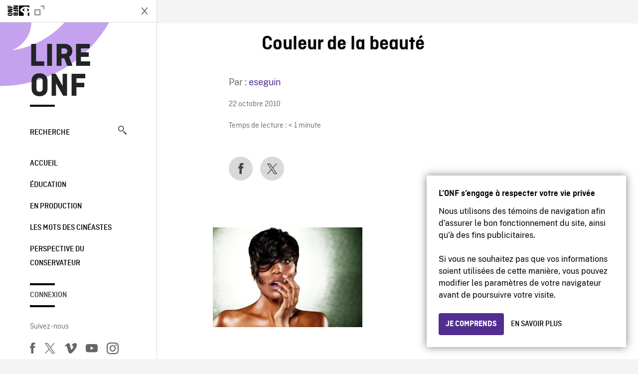

--- FILE ---
content_type: text/html; charset=UTF-8
request_url: https://blogue.onf.ca/blogue/2010/10/22/programmation-du-24-au-28-octobre/couleur-de-la-beaute-2/
body_size: 11910
content:

<!doctype html>
<html lang="fr-CA" class="site--loading ">

  
<head>
  <meta charset="utf-8">
  <meta http-equiv="x-ua-compatible" content="ie=edge">
  <meta name="viewport" content="width=device-width, initial-scale=1">
  
  <script>
    window.dataLayer = window.dataLayer || [];
    window.dataLayer.push({
    'measurement_id' : 'G-EP6WV87GNV'
    });

      </script>

  <script>
      window.dataLayer = window.dataLayer || [];
              window.dataLayer.push({'nfb_content_category': undefined})
        </script>

  <!-- Google Tag Manager -->
  <script>(function(w,d,s,l,i){w[l]=w[l]||[];w[l].push({'gtm.start':
  new Date().getTime(),event:'gtm.js'});var f=d.getElementsByTagName(s)[0],
  j=d.createElement(s),dl=l!='dataLayer'?'&l='+l:'';j.async=true;j.src=
  'https://www.googletagmanager.com/gtm.js?id='+i+dl;f.parentNode.insertBefore(j,f);
  })(window,document,'script','dataLayer','GTM-N3TH5WS');</script>
  <!-- End Google Tag Manager -->

  <!-- Google Tag Manager -->
  <script>(function(w,d,s,l,i){w[l]=w[l]||[];w[l].push({'gtm.start':
  new Date().getTime(),event:'gtm.js'});var f=d.getElementsByTagName(s)[0],
  j=d.createElement(s),dl=l!='dataLayer'?'&l='+l:'';j.async=true;j.src=
  'https://www.googletagmanager.com/gtm.js?id='+i+dl;f.parentNode.insertBefore(j,f);
  })(window,document,'script','dataLayer','GTM-NLQ6TKD');</script>
  <!-- End Google Tag Manager -->

  <meta name='robots' content='index, follow, max-image-preview:large, max-snippet:-1, max-video-preview:-1' />
	<style>img:is([sizes="auto" i], [sizes^="auto," i]) { contain-intrinsic-size: 3000px 1500px }</style>
	
	<!-- This site is optimized with the Yoast SEO plugin v24.5 - https://yoast.com/wordpress/plugins/seo/ -->
	<title>Couleur de la beauté - Lire ONF</title>
	<link rel="canonical" href="https://blogue.onf.ca/blogue/2010/10/22/programmation-du-24-au-28-octobre/couleur-de-la-beaute-2/" />
	<meta property="og:locale" content="fr_CA" />
	<meta property="og:type" content="article" />
	<meta property="og:title" content="Couleur de la beauté - Lire ONF" />
	<meta property="og:url" content="https://blogue.onf.ca/blogue/2010/10/22/programmation-du-24-au-28-octobre/couleur-de-la-beaute-2/" />
	<meta property="og:site_name" content="Lire ONF" />
	<meta property="og:image" content="https://blogue.onf.ca/blogue/2010/10/22/programmation-du-24-au-28-octobre/couleur-de-la-beaute-2" />
	<meta property="og:image:width" content="571" />
	<meta property="og:image:height" content="382" />
	<meta property="og:image:type" content="image/jpeg" />
	<meta name="twitter:label1" content="Written by" />
	<meta name="twitter:data1" content="eseguin" />
	<script type="application/ld+json" class="yoast-schema-graph">{"@context":"https://schema.org","@graph":[{"@type":"WebPage","@id":"https://blogue.onf.ca/blogue/2010/10/22/programmation-du-24-au-28-octobre/couleur-de-la-beaute-2/","url":"https://blogue.onf.ca/blogue/2010/10/22/programmation-du-24-au-28-octobre/couleur-de-la-beaute-2/","name":"Couleur de la beauté - Lire ONF","isPartOf":{"@id":"https://blogue.onf.ca/#website"},"primaryImageOfPage":{"@id":"https://blogue.onf.ca/blogue/2010/10/22/programmation-du-24-au-28-octobre/couleur-de-la-beaute-2/#primaryimage"},"image":{"@id":"https://blogue.onf.ca/blogue/2010/10/22/programmation-du-24-au-28-octobre/couleur-de-la-beaute-2/#primaryimage"},"thumbnailUrl":"https://blogue.onf.ca/wp-content/uploads/2010/10/Couleur-de-la-beauté1.jpg","datePublished":"2010-10-22T18:44:59+00:00","breadcrumb":{"@id":"https://blogue.onf.ca/blogue/2010/10/22/programmation-du-24-au-28-octobre/couleur-de-la-beaute-2/#breadcrumb"},"inLanguage":"fr-CA","potentialAction":[{"@type":"ReadAction","target":["https://blogue.onf.ca/blogue/2010/10/22/programmation-du-24-au-28-octobre/couleur-de-la-beaute-2/"]}]},{"@type":"ImageObject","inLanguage":"fr-CA","@id":"https://blogue.onf.ca/blogue/2010/10/22/programmation-du-24-au-28-octobre/couleur-de-la-beaute-2/#primaryimage","url":"https://blogue.onf.ca/wp-content/uploads/2010/10/Couleur-de-la-beauté1.jpg","contentUrl":"https://blogue.onf.ca/wp-content/uploads/2010/10/Couleur-de-la-beauté1.jpg","width":571,"height":382},{"@type":"BreadcrumbList","@id":"https://blogue.onf.ca/blogue/2010/10/22/programmation-du-24-au-28-octobre/couleur-de-la-beaute-2/#breadcrumb","itemListElement":[{"@type":"ListItem","position":1,"name":"Home","item":"https://blogue.onf.ca/"},{"@type":"ListItem","position":2,"name":"Programmation du 24 au 28 octobre","item":"https://blogue.onf.ca/blogue/2010/10/22/programmation-du-24-au-28-octobre/"},{"@type":"ListItem","position":3,"name":"Couleur de la beauté"}]},{"@type":"WebSite","@id":"https://blogue.onf.ca/#website","url":"https://blogue.onf.ca/","name":"Lire ONF","description":"Documentaires, films d&#039;animation et productions interactives","publisher":{"@id":"https://blogue.onf.ca/#organization"},"potentialAction":[{"@type":"SearchAction","target":{"@type":"EntryPoint","urlTemplate":"https://blogue.onf.ca/?s={search_term_string}"},"query-input":{"@type":"PropertyValueSpecification","valueRequired":true,"valueName":"search_term_string"}}],"inLanguage":"fr-CA"},{"@type":"Organization","@id":"https://blogue.onf.ca/#organization","name":"Office national du film du Canada","url":"https://blogue.onf.ca/","logo":{"@type":"ImageObject","inLanguage":"fr-CA","@id":"https://blogue.onf.ca/#/schema/logo/image/","url":"https://blogue.onf.ca/wp-content/uploads/2016/11/NFB-logo1.jpg","contentUrl":"https://blogue.onf.ca/wp-content/uploads/2016/11/NFB-logo1.jpg","width":300,"height":200,"caption":"Office national du film du Canada"},"image":{"@id":"https://blogue.onf.ca/#/schema/logo/image/"}}]}</script>
	<!-- / Yoast SEO plugin. -->


<link rel='dns-prefetch' href='//platform.twitter.com' />
<link rel="alternate" type="application/rss+xml" title="Lire ONF &raquo; Couleur de la beauté Flux des commentaires" href="https://blogue.onf.ca/blogue/2010/10/22/programmation-du-24-au-28-octobre/couleur-de-la-beaute-2/feed/" />
<style id='wp-emoji-styles-inline-css' type='text/css'>

	img.wp-smiley, img.emoji {
		display: inline !important;
		border: none !important;
		box-shadow: none !important;
		height: 1em !important;
		width: 1em !important;
		margin: 0 0.07em !important;
		vertical-align: -0.1em !important;
		background: none !important;
		padding: 0 !important;
	}
</style>
<link rel='stylesheet' id='wp-block-library-css' href='https://blogue.onf.ca/wp-includes/css/dist/block-library/style.min.css?ver=6.7.2' type='text/css' media='all' />
<style id='co-authors-plus-coauthors-style-inline-css' type='text/css'>
.wp-block-co-authors-plus-coauthors.is-layout-flow [class*=wp-block-co-authors-plus]{display:inline}

</style>
<style id='co-authors-plus-avatar-style-inline-css' type='text/css'>
.wp-block-co-authors-plus-avatar :where(img){height:auto;max-width:100%;vertical-align:bottom}.wp-block-co-authors-plus-coauthors.is-layout-flow .wp-block-co-authors-plus-avatar :where(img){vertical-align:middle}.wp-block-co-authors-plus-avatar:is(.alignleft,.alignright){display:table}.wp-block-co-authors-plus-avatar.aligncenter{display:table;margin-inline:auto}

</style>
<style id='co-authors-plus-image-style-inline-css' type='text/css'>
.wp-block-co-authors-plus-image{margin-bottom:0}.wp-block-co-authors-plus-image :where(img){height:auto;max-width:100%;vertical-align:bottom}.wp-block-co-authors-plus-coauthors.is-layout-flow .wp-block-co-authors-plus-image :where(img){vertical-align:middle}.wp-block-co-authors-plus-image:is(.alignfull,.alignwide) :where(img){width:100%}.wp-block-co-authors-plus-image:is(.alignleft,.alignright){display:table}.wp-block-co-authors-plus-image.aligncenter{display:table;margin-inline:auto}

</style>
<style id='classic-theme-styles-inline-css' type='text/css'>
/*! This file is auto-generated */
.wp-block-button__link{color:#fff;background-color:#32373c;border-radius:9999px;box-shadow:none;text-decoration:none;padding:calc(.667em + 2px) calc(1.333em + 2px);font-size:1.125em}.wp-block-file__button{background:#32373c;color:#fff;text-decoration:none}
</style>
<style id='global-styles-inline-css' type='text/css'>
:root{--wp--preset--aspect-ratio--square: 1;--wp--preset--aspect-ratio--4-3: 4/3;--wp--preset--aspect-ratio--3-4: 3/4;--wp--preset--aspect-ratio--3-2: 3/2;--wp--preset--aspect-ratio--2-3: 2/3;--wp--preset--aspect-ratio--16-9: 16/9;--wp--preset--aspect-ratio--9-16: 9/16;--wp--preset--color--black: #000000;--wp--preset--color--cyan-bluish-gray: #abb8c3;--wp--preset--color--white: #ffffff;--wp--preset--color--pale-pink: #f78da7;--wp--preset--color--vivid-red: #cf2e2e;--wp--preset--color--luminous-vivid-orange: #ff6900;--wp--preset--color--luminous-vivid-amber: #fcb900;--wp--preset--color--light-green-cyan: #7bdcb5;--wp--preset--color--vivid-green-cyan: #00d084;--wp--preset--color--pale-cyan-blue: #8ed1fc;--wp--preset--color--vivid-cyan-blue: #0693e3;--wp--preset--color--vivid-purple: #9b51e0;--wp--preset--gradient--vivid-cyan-blue-to-vivid-purple: linear-gradient(135deg,rgba(6,147,227,1) 0%,rgb(155,81,224) 100%);--wp--preset--gradient--light-green-cyan-to-vivid-green-cyan: linear-gradient(135deg,rgb(122,220,180) 0%,rgb(0,208,130) 100%);--wp--preset--gradient--luminous-vivid-amber-to-luminous-vivid-orange: linear-gradient(135deg,rgba(252,185,0,1) 0%,rgba(255,105,0,1) 100%);--wp--preset--gradient--luminous-vivid-orange-to-vivid-red: linear-gradient(135deg,rgba(255,105,0,1) 0%,rgb(207,46,46) 100%);--wp--preset--gradient--very-light-gray-to-cyan-bluish-gray: linear-gradient(135deg,rgb(238,238,238) 0%,rgb(169,184,195) 100%);--wp--preset--gradient--cool-to-warm-spectrum: linear-gradient(135deg,rgb(74,234,220) 0%,rgb(151,120,209) 20%,rgb(207,42,186) 40%,rgb(238,44,130) 60%,rgb(251,105,98) 80%,rgb(254,248,76) 100%);--wp--preset--gradient--blush-light-purple: linear-gradient(135deg,rgb(255,206,236) 0%,rgb(152,150,240) 100%);--wp--preset--gradient--blush-bordeaux: linear-gradient(135deg,rgb(254,205,165) 0%,rgb(254,45,45) 50%,rgb(107,0,62) 100%);--wp--preset--gradient--luminous-dusk: linear-gradient(135deg,rgb(255,203,112) 0%,rgb(199,81,192) 50%,rgb(65,88,208) 100%);--wp--preset--gradient--pale-ocean: linear-gradient(135deg,rgb(255,245,203) 0%,rgb(182,227,212) 50%,rgb(51,167,181) 100%);--wp--preset--gradient--electric-grass: linear-gradient(135deg,rgb(202,248,128) 0%,rgb(113,206,126) 100%);--wp--preset--gradient--midnight: linear-gradient(135deg,rgb(2,3,129) 0%,rgb(40,116,252) 100%);--wp--preset--font-size--small: 13px;--wp--preset--font-size--medium: 20px;--wp--preset--font-size--large: 36px;--wp--preset--font-size--x-large: 42px;--wp--preset--spacing--20: 0.44rem;--wp--preset--spacing--30: 0.67rem;--wp--preset--spacing--40: 1rem;--wp--preset--spacing--50: 1.5rem;--wp--preset--spacing--60: 2.25rem;--wp--preset--spacing--70: 3.38rem;--wp--preset--spacing--80: 5.06rem;--wp--preset--shadow--natural: 6px 6px 9px rgba(0, 0, 0, 0.2);--wp--preset--shadow--deep: 12px 12px 50px rgba(0, 0, 0, 0.4);--wp--preset--shadow--sharp: 6px 6px 0px rgba(0, 0, 0, 0.2);--wp--preset--shadow--outlined: 6px 6px 0px -3px rgba(255, 255, 255, 1), 6px 6px rgba(0, 0, 0, 1);--wp--preset--shadow--crisp: 6px 6px 0px rgba(0, 0, 0, 1);}:where(.is-layout-flex){gap: 0.5em;}:where(.is-layout-grid){gap: 0.5em;}body .is-layout-flex{display: flex;}.is-layout-flex{flex-wrap: wrap;align-items: center;}.is-layout-flex > :is(*, div){margin: 0;}body .is-layout-grid{display: grid;}.is-layout-grid > :is(*, div){margin: 0;}:where(.wp-block-columns.is-layout-flex){gap: 2em;}:where(.wp-block-columns.is-layout-grid){gap: 2em;}:where(.wp-block-post-template.is-layout-flex){gap: 1.25em;}:where(.wp-block-post-template.is-layout-grid){gap: 1.25em;}.has-black-color{color: var(--wp--preset--color--black) !important;}.has-cyan-bluish-gray-color{color: var(--wp--preset--color--cyan-bluish-gray) !important;}.has-white-color{color: var(--wp--preset--color--white) !important;}.has-pale-pink-color{color: var(--wp--preset--color--pale-pink) !important;}.has-vivid-red-color{color: var(--wp--preset--color--vivid-red) !important;}.has-luminous-vivid-orange-color{color: var(--wp--preset--color--luminous-vivid-orange) !important;}.has-luminous-vivid-amber-color{color: var(--wp--preset--color--luminous-vivid-amber) !important;}.has-light-green-cyan-color{color: var(--wp--preset--color--light-green-cyan) !important;}.has-vivid-green-cyan-color{color: var(--wp--preset--color--vivid-green-cyan) !important;}.has-pale-cyan-blue-color{color: var(--wp--preset--color--pale-cyan-blue) !important;}.has-vivid-cyan-blue-color{color: var(--wp--preset--color--vivid-cyan-blue) !important;}.has-vivid-purple-color{color: var(--wp--preset--color--vivid-purple) !important;}.has-black-background-color{background-color: var(--wp--preset--color--black) !important;}.has-cyan-bluish-gray-background-color{background-color: var(--wp--preset--color--cyan-bluish-gray) !important;}.has-white-background-color{background-color: var(--wp--preset--color--white) !important;}.has-pale-pink-background-color{background-color: var(--wp--preset--color--pale-pink) !important;}.has-vivid-red-background-color{background-color: var(--wp--preset--color--vivid-red) !important;}.has-luminous-vivid-orange-background-color{background-color: var(--wp--preset--color--luminous-vivid-orange) !important;}.has-luminous-vivid-amber-background-color{background-color: var(--wp--preset--color--luminous-vivid-amber) !important;}.has-light-green-cyan-background-color{background-color: var(--wp--preset--color--light-green-cyan) !important;}.has-vivid-green-cyan-background-color{background-color: var(--wp--preset--color--vivid-green-cyan) !important;}.has-pale-cyan-blue-background-color{background-color: var(--wp--preset--color--pale-cyan-blue) !important;}.has-vivid-cyan-blue-background-color{background-color: var(--wp--preset--color--vivid-cyan-blue) !important;}.has-vivid-purple-background-color{background-color: var(--wp--preset--color--vivid-purple) !important;}.has-black-border-color{border-color: var(--wp--preset--color--black) !important;}.has-cyan-bluish-gray-border-color{border-color: var(--wp--preset--color--cyan-bluish-gray) !important;}.has-white-border-color{border-color: var(--wp--preset--color--white) !important;}.has-pale-pink-border-color{border-color: var(--wp--preset--color--pale-pink) !important;}.has-vivid-red-border-color{border-color: var(--wp--preset--color--vivid-red) !important;}.has-luminous-vivid-orange-border-color{border-color: var(--wp--preset--color--luminous-vivid-orange) !important;}.has-luminous-vivid-amber-border-color{border-color: var(--wp--preset--color--luminous-vivid-amber) !important;}.has-light-green-cyan-border-color{border-color: var(--wp--preset--color--light-green-cyan) !important;}.has-vivid-green-cyan-border-color{border-color: var(--wp--preset--color--vivid-green-cyan) !important;}.has-pale-cyan-blue-border-color{border-color: var(--wp--preset--color--pale-cyan-blue) !important;}.has-vivid-cyan-blue-border-color{border-color: var(--wp--preset--color--vivid-cyan-blue) !important;}.has-vivid-purple-border-color{border-color: var(--wp--preset--color--vivid-purple) !important;}.has-vivid-cyan-blue-to-vivid-purple-gradient-background{background: var(--wp--preset--gradient--vivid-cyan-blue-to-vivid-purple) !important;}.has-light-green-cyan-to-vivid-green-cyan-gradient-background{background: var(--wp--preset--gradient--light-green-cyan-to-vivid-green-cyan) !important;}.has-luminous-vivid-amber-to-luminous-vivid-orange-gradient-background{background: var(--wp--preset--gradient--luminous-vivid-amber-to-luminous-vivid-orange) !important;}.has-luminous-vivid-orange-to-vivid-red-gradient-background{background: var(--wp--preset--gradient--luminous-vivid-orange-to-vivid-red) !important;}.has-very-light-gray-to-cyan-bluish-gray-gradient-background{background: var(--wp--preset--gradient--very-light-gray-to-cyan-bluish-gray) !important;}.has-cool-to-warm-spectrum-gradient-background{background: var(--wp--preset--gradient--cool-to-warm-spectrum) !important;}.has-blush-light-purple-gradient-background{background: var(--wp--preset--gradient--blush-light-purple) !important;}.has-blush-bordeaux-gradient-background{background: var(--wp--preset--gradient--blush-bordeaux) !important;}.has-luminous-dusk-gradient-background{background: var(--wp--preset--gradient--luminous-dusk) !important;}.has-pale-ocean-gradient-background{background: var(--wp--preset--gradient--pale-ocean) !important;}.has-electric-grass-gradient-background{background: var(--wp--preset--gradient--electric-grass) !important;}.has-midnight-gradient-background{background: var(--wp--preset--gradient--midnight) !important;}.has-small-font-size{font-size: var(--wp--preset--font-size--small) !important;}.has-medium-font-size{font-size: var(--wp--preset--font-size--medium) !important;}.has-large-font-size{font-size: var(--wp--preset--font-size--large) !important;}.has-x-large-font-size{font-size: var(--wp--preset--font-size--x-large) !important;}
:where(.wp-block-post-template.is-layout-flex){gap: 1.25em;}:where(.wp-block-post-template.is-layout-grid){gap: 1.25em;}
:where(.wp-block-columns.is-layout-flex){gap: 2em;}:where(.wp-block-columns.is-layout-grid){gap: 2em;}
:root :where(.wp-block-pullquote){font-size: 1.5em;line-height: 1.6;}
</style>
<style id='akismet-widget-style-inline-css' type='text/css'>

			.a-stats {
				--akismet-color-mid-green: #357b49;
				--akismet-color-white: #fff;
				--akismet-color-light-grey: #f6f7f7;

				max-width: 350px;
				width: auto;
			}

			.a-stats * {
				all: unset;
				box-sizing: border-box;
			}

			.a-stats strong {
				font-weight: 600;
			}

			.a-stats a.a-stats__link,
			.a-stats a.a-stats__link:visited,
			.a-stats a.a-stats__link:active {
				background: var(--akismet-color-mid-green);
				border: none;
				box-shadow: none;
				border-radius: 8px;
				color: var(--akismet-color-white);
				cursor: pointer;
				display: block;
				font-family: -apple-system, BlinkMacSystemFont, 'Segoe UI', 'Roboto', 'Oxygen-Sans', 'Ubuntu', 'Cantarell', 'Helvetica Neue', sans-serif;
				font-weight: 500;
				padding: 12px;
				text-align: center;
				text-decoration: none;
				transition: all 0.2s ease;
			}

			/* Extra specificity to deal with TwentyTwentyOne focus style */
			.widget .a-stats a.a-stats__link:focus {
				background: var(--akismet-color-mid-green);
				color: var(--akismet-color-white);
				text-decoration: none;
			}

			.a-stats a.a-stats__link:hover {
				filter: brightness(110%);
				box-shadow: 0 4px 12px rgba(0, 0, 0, 0.06), 0 0 2px rgba(0, 0, 0, 0.16);
			}

			.a-stats .count {
				color: var(--akismet-color-white);
				display: block;
				font-size: 1.5em;
				line-height: 1.4;
				padding: 0 13px;
				white-space: nowrap;
			}
		
</style>
<link rel='stylesheet' id='nfb/css-css' href='https://blogue.onf.ca/wp-content/themes/nfb-wp-theme/dist/css/style.93f12b67a2e6b920f685.css' type='text/css' media='all' />
<link rel="https://api.w.org/" href="https://blogue.onf.ca/wp-json/" /><link rel="alternate" title="JSON" type="application/json" href="https://blogue.onf.ca/wp-json/wp/v2/media/3979" /><link rel="EditURI" type="application/rsd+xml" title="RSD" href="https://blogue.onf.ca/xmlrpc.php?rsd" />
<meta name="generator" content="WordPress 6.7.2" />
<link rel='shortlink' href='https://blogue.onf.ca/?p=3979' />
<link rel="alternate" title="oEmbed (JSON)" type="application/json+oembed" href="https://blogue.onf.ca/wp-json/oembed/1.0/embed?url=https%3A%2F%2Fblogue.onf.ca%2Fblogue%2F2010%2F10%2F22%2Fprogrammation-du-24-au-28-octobre%2Fcouleur-de-la-beaute-2%2F" />
<link rel="alternate" title="oEmbed (XML)" type="text/xml+oembed" href="https://blogue.onf.ca/wp-json/oembed/1.0/embed?url=https%3A%2F%2Fblogue.onf.ca%2Fblogue%2F2010%2F10%2F22%2Fprogrammation-du-24-au-28-octobre%2Fcouleur-de-la-beaute-2%2F&#038;format=xml" />
		<meta property="fb:pages" content="8098079727" />
		    <style>
    .embed-player-container {position: relative;padding-bottom: 56.25%; }
    .embed-player-container iframe,
    .embed-player-container object,
    .embed-player-container embed {position: absolute; border:0px; top: 0;left: 0;width: 100% !important;height: 100%  !important; z-index: 1;}
    </style>
    <link rel="shortcut icon" href="https://blogue.onf.ca/wp-content/themes/nfb-wp-theme/favicon.ico" />
    <link rel="icon" href="https://blogue.onf.ca/wp-content/uploads/2018/05/apple-touch-icon.png" sizes="32x32" />
<link rel="icon" href="https://blogue.onf.ca/wp-content/uploads/2018/05/apple-touch-icon.png" sizes="192x192" />
<link rel="apple-touch-icon" href="https://blogue.onf.ca/wp-content/uploads/2018/05/apple-touch-icon.png" />
<meta name="msapplication-TileImage" content="https://blogue.onf.ca/wp-content/uploads/2018/05/apple-touch-icon.png" />

  <script async defer src="https://platform.twitter.com/widgets.js" charset="utf-8"></script>
  <script async defer src="//platform.instagram.com/en_US/embeds.js"></script>

  <style>.async-hide { opacity: 0 !important} </style>
</head>


  
<dialog id="nfb-cookies-banner" data-ui-el="nfb-cookies-banner" class="nfb-dialog hide" open>
  <div class="nfb-font__body--sm">
    <span class="nfb-font__title--lg">L’ONF s’engage à respecter votre vie privée</span>
    <p class="nfb-font__body--md">
    Nous utilisons des témoins de navigation afin d’assurer le bon fonctionnement du site, ainsi qu’à des fins publicitaires.</br></br> Si vous ne souhaitez pas que vos informations soient utilisées de cette manière, vous pouvez modifier les paramètres de votre navigateur avant de poursuivre votre visite.    </p>
  </div>
  <div class="nfb-dialog__button-container">
    <button class="nfb-button nfb-button--primary" data-ui-el="close-btn">Je comprends</button>
    <a class="nfb-button nfb-button--discreet" href="https://aide.onf.ca/temoins" target="_blank">En savoir plus</a>
  </div>
</dialog>

  <body id="document" class="attachment attachment-template-default single single-attachment postid-3979 attachmentid-3979 attachment-jpeg couleur-de-la-beaute-2 sidebar-primary">

        <!-- Google Tag Manager (noscript) -->
    <noscript><iframe src="https://www.googletagmanager.com/ns.html?id=GTM-N3TH5WS" height="0" width="0" style="display:none;visibility:hidden"></iframe></noscript>
    <!-- End Google Tag Manager (noscript) -->
    
    <header id="site-header">

  <aside class="header--bar">
    <div class="row">
      <div class="col col-auto">
        <button class="hamburger hamburger--slider" type="button">
          <span class="hamburger-box">
            <span class="hamburger-inner"></span>
          </span>
        </button>
      </div>
      <div class="col col-auto d-lg-none">
        <a href="https://blogue.onf.ca" class="btn--home">
					Lire ONF				</a>
      </div>
      <div class="col">
                <a id="brand" class="d-flex mx-auto" href="https://www.onf.ca" title="Visitez ONF.ca" data-gtm-event="nfb_menu" data-gtm-nfb_detail="sidebar">
          <span class="col col-auto logo text-hide ir">Visitez ONF.ca</span>
        </a>
      </div>
      <div class="col col-auto">
        <a href="https://blogue.onf.ca/recherche/" class="btn-search icon icon-nfb-loupe" title="Recherche" data-gtm-event="nfb_menu" data-gtm-nfb_detail="sidebar"><span class="text-hide">Recherche</span></a>
      </div>
    </div>
  </aside>

</header>
<aside id="nav">
	<header class="nav--header d-none d-lg-flex">
		<div class="col col">
			<a class="nav--header--brand d-flex mx-auto" href="https://www.onf.ca" title="Visitez ONF.ca" data-gtm-event="nfb_menu" data-gtm-nfb_detail="sidebar">
				<span class="col col-auto logo text-hide ir">Visitez ONF.ca</span>
				<span class="col icon icon-nfb-external"></span>
			</a>
		</div>
		<div class="col col-auto">
			<button class="hamburger hamburger--slider" type="button">
				<span class="hamburger-box">
					<span class="hamburger-inner"></span>
				</span>
			</button>
		</div>
	</header>

	<h1 class="nav--title text-uppercase">
		<a href="https://blogue.onf.ca/" title="Lire ONF" data-gtm-event="nfb_menu" data-gtm-nfb_detail="sidebar">Lire ONF</a>
	</h1>

	<a href="https://blogue.onf.ca/recherche/" class="nav--search text-uppercase d-none d-lg-block" data-gtm-event="nfb_menu" data-gtm-nfb_detail="sidebar">Recherche<span class="icon icon-nfb-loupe"></span></a>

	<nav class="nav--primary text-uppercase">
		<div class="menu-navigation-container"><ul id="menu-navigation" class="list-unstyled"><li id="menu-item-8368" class="green five-menu-item menu-item menu-item-type-custom menu-item-object-custom menu-item-8368"><a href="/" data-gtm-event="nfb_menu" data-gtm-nfb_detail="sidebar">Accueil</a></li>
<li id="menu-item-8720" class="blue five-menu-item menu-item menu-item-type-taxonomy menu-item-object-category menu-item-8720"><a href="https://blogue.onf.ca/blogue/category/education/" data-gtm-event="nfb_menu" data-gtm-nfb_detail="sidebar">Éducation</a></li>
<li id="menu-item-41402" class="pink menu-item menu-item-type-taxonomy menu-item-object-category menu-item-41402"><a href="https://blogue.onf.ca/blogue/category/studios/" data-gtm-event="nfb_menu" data-gtm-nfb_detail="sidebar">En production</a></li>
<li id="menu-item-52994" class="menu-item menu-item-type-taxonomy menu-item-object-category menu-item-52994"><a href="https://blogue.onf.ca/blogue/category/les-mots-des-cineastes/" data-gtm-event="nfb_menu" data-gtm-nfb_detail="sidebar">Les mots des cinéastes</a></li>
<li id="menu-item-52995" class="menu-item menu-item-type-taxonomy menu-item-object-category menu-item-52995"><a href="https://blogue.onf.ca/blogue/category/perspective-du-conservateur/" data-gtm-event="nfb_menu" data-gtm-nfb_detail="sidebar">Perspective du conservateur</a></li>
</ul></div>	</nav>

		<div class="nav--user-profile">
		<span class="bar-top"></span>
		<a href="https://blogue.onf.ca/wp-login.php?redirect_to=https%3A%2F%2Fblogue.onf.ca%2F%23comments" class="nav--sign-in text-uppercase no-barba" data-gtm-event="nfb_menu" data-gtm-nfb_detail="sidebar">Connexion</a>
		<span class="bar-bottom"></span>
	</div>
		
	<footer class="nav--footer">
		<!-- 			<p class="nav--nfb"><a href="https://www.onf.ca">Visitez ONF.ca</a></p>
		 -->
			
			
		<h6 class="nav--social-title">Suivez-nous</h6>
		<ul class="nav--social list-unstyled list-inline">
		<li><a href="https://www.facebook.com/onf.ca" data-gtm-event="nfb_menu" data-gtm-nfb_detail="sidebar" title="Facebook"><span class="nfb-icon icon-facebook" title="Facebook"></span></a></li>		<li><a href="https://www.twitter.com/onf/" data-gtm-event="nfb_menu" data-gtm-nfb_detail="sidebar" title="Twitter"><span class="nfb-icon icon-twitter-x" title="Twitter"></span></a></li>		<li><a href="https://vimeo.com/lonf" data-gtm-event="nfb_menu" data-gtm-nfb_detail="sidebar" title="Vimeo"><span class="nfb-icon icon-vimeo" title="Vimeo"></span></a></li>		<li><a href="https://www.youtube.com/onf" data-gtm-event="nfb_menu" data-gtm-nfb_detail="sidebar" title="YouTube"><span class="nfb-icon icon-youtube" title="YouTube"></span></a></li>		<li><a href="https://www.instagram.com/onf_nfb/" data-gtm-event="nfb_menu" data-gtm-nfb_detail="sidebar" title="Instagram"><span class="nfb-icon icon-instagram" title="Instagram"></span></a></li>		</ul>
	</footer>
					
				<div class="nav--lang-switch">
			<span class="bar-top"></span>
			<a href="https://blog.nfb.ca" class="text-uppercase">English</a>
		</div>
						
	<div class="nav--decoration">
		<svg version="1.1" preserveAspectRatio="xMaxYMin" xmlns="http://www.w3.org/2000/svg" xmlns:xlink="http://www.w3.org/1999/xlink" x="0px" y="0px" viewBox="0 0 85 50" xml:space="preserve">
			<path d="M84.4,49.4L84.4,49.4C84.4,49.4,84.4,49.4,84.4,49.4C84.5,49.4,84.5,49.4,84.4,49.4L84.4,49.4c0.2,0,0.4,0,0.6,0v-50H60.6c0,0,0,0.1,0,0.1c0,10.1,6.3,18.6,15.1,22.1c-15.2-2-29.9-9.4-41.3-22.1c0,0,0.1-0.1,0.1-0.1H0.1c0,0,0,0.1-0.1,0.1C19.2,32.8,51.8,49.3,84.4,49.4"></path>
		</svg>
	</div>
</aside>

    <main id="barba-wrapper" class="page-loading--container">

      <div class="barba-container">

        <!-- top -->
        <a id="top"></a>

        <!--[if IE]>
          <div class="alert alert-warning">
            Vous utilisez un fureteur <strong>désuet</strong>. Veuillez <a href="http://browsehappy.com/">mettre à jour votre fureteur</a> pour améliorer votre expérience.          </div>
        <![endif]-->

      <div class="wrap" role="document">

          <main id="main" class="main">
            <div class="blog-header d-none d-lg-block">
	<div class="container">
							<a href="https://blogue.onf.ca">
					<span class="h1 title text-uppercase">Lire ONF</span>
				</a>
				</div>
</div>


  
  <article class="single-article post-3979 attachment type-attachment status-inherit hentry">

      
      <div class="single-article--background ">

    
          <div class="container">
              <div class="row">
                  <!-- visible on smaller device -->
                  <div class="single-article--header  col-12 col-md-7 offset-md-2">
                      <span class="single-article--title-decoration"></span>
                      <h1 class="h1 single-article--title">Couleur de la beauté</h1>
                                        </div>
              </div>
          </div>

          <div class="position-relative">
              <div class="container">
                  <div class="single-article--main-row row">
                      <aside class="single-article--aside col order-md-last">
                          <div class="row">
                              
                              <div class="col-8 col-md-12 single-article--meta">
                                  <p class="single-article--author-name">Par : <a href="https://blogue.onf.ca/blogue/author/eseguin/" title="Posts by eseguin" class="author url fn" rel="author">eseguin</a>                                  </p>
                                  <p class="single-article--categories"></p>
                                  <p><time class="single-article--date">22 octobre 2010</time></p>
                                  <p>
                                  <span class="span-reading-time rt-reading-time"><span class="rt-label rt-prefix">Temps de lecture :</span> <span class="rt-time"> &lt; 1</span> <span class="rt-label rt-postfix">minute</span></span>                                  </p>
                                  
                              </div>
                              <div class="col-12 single-article--sharing">
                                  <nav class="social-sharing row align-items-center">
	<div class="col col-auto">
		<a
			class="social-sharing--btn is-facebook"
			href="https://www.facebook.com/sharer/sharer.php?u=https%3A%2F%2Fblogue.onf.ca%2Fblogue%2F2010%2F10%2F22%2Fprogrammation-du-24-au-28-octobre%2Fcouleur-de-la-beaute-2%2F"
			target="_blank"
			title="Facebook"
			data-gtm-event="share"
			data-gtm-method="Facebook"
			data-gtm-content_type="blog"
			data-gtm-item_id="couleur-de-la-beaute-2"
			data-gtm-link_url="couleur-de-la-beaute-2"

		>
			<span class="nfb-icon icon-facebook"></span>
		</a>
	</div>
	<div class="col col-auto">
		<a
			class="social-sharing--btn is-twitter"
			href="https://twitter.com/intent/tweet?status=https%3A%2F%2Fblogue.onf.ca%2Fblogue%2F2010%2F10%2F22%2Fprogrammation-du-24-au-28-octobre%2Fcouleur-de-la-beaute-2%2F"
			target="_blank"
			title="Twitter"
			data-gtm-event="share"
			data-gtm-method="Twitter"
			data-gtm-content_type="blog"
			data-gtm-item_id="couleur-de-la-beaute-2"
			data-gtm-link_url="couleur-de-la-beaute-2"
		>
			<span class="nfb-icon icon-twitter-x"></span>
		</a>
	</div>
</nav>
                              </div>
                          </div>
                      </aside>

                      <div class="single-article--content entry-body col-sm-12 col-md">
                          <p class="attachment"><a href='https://blogue.onf.ca/wp-content/uploads/2010/10/Couleur-de-la-beauté1.jpg'><img fetchpriority="high" decoding="async" width="300" height="200" src="https://blogue.onf.ca/wp-content/uploads/2010/10/Couleur-de-la-beauté1-300x200.jpg" class="attachment-medium size-medium" alt="" srcset="https://blogue.onf.ca/wp-content/uploads/2010/10/Couleur-de-la-beauté1-300x200.jpg 300w, https://blogue.onf.ca/wp-content/uploads/2010/10/Couleur-de-la-beauté1-433x290.jpg 433w, https://blogue.onf.ca/wp-content/uploads/2010/10/Couleur-de-la-beauté1.jpg 571w" sizes="(max-width: 300px) 100vw, 300px" /></a></p>
                      </div>
                  </div>
              </div>

              <figure class="single-article--decoration">
                  <svg version="1.1" preserveAspectRatio="xMaxYMin" xmlns="http://www.w3.org/2000/svg" xmlns:xlink="http://www.w3.org/1999/xlink" width="309.849px" height="365.205px" viewBox="0 0 309.849 365.205" xml:space="preserve">
                      <path d="M87.753,182.603c0,36.521-22.507,67.945-54.781,80.685c55.63-7.644,109.137-34.397,150.753-80.685c-41.616-46.288-95.123-73.041-150.329-80.685C65.246,114.657,87.753,146.082,87.753,182.603 M0.189,0c119.753,0.424,239.167,60.726,309.66,182.603C239.356,304.479,119.942,364.781,0.189,365.205l0,0V0C-0.236,0,0.189,0,0.189,0"/>
                  </svg>
              </figure>
          </div>

                    
          <div class="container">
              <div class="row">
                  <div class="single-article--comments col">
                      
<section id="comments" class="comments" data-comments>

      <div class="comments-add row">
      <aside class="col col-auto">
        <img alt='' src='https://secure.gravatar.com/avatar/?s=50&#038;d=identicon&#038;r=g' srcset='https://secure.gravatar.com/avatar/?s=100&#038;d=identicon&#038;r=g 2x' class='avatar avatar-50 photo avatar-default' height='50' width='50' decoding='async'/>      </aside>
      <div class="col">
        <btn class="comments-add--btn nfb-button nfb-button--primary btn-arrow text-uppercase">Ajouter un commentaire</btn>
      </div>
    </div>
  
  
  	<div id="respond" class="comment-respond">
		<h3 id="reply-title" class="comment-reply-title">Commenter <small><a rel="nofollow" id="cancel-comment-reply-link" href="/blogue/2010/10/22/programmation-du-24-au-28-octobre/couleur-de-la-beaute-2/#respond" style="display:none;">Annuler la réponse</a></small></h3><p class="must-log-in">Vous devez <a href="https://blogue.onf.ca/wp-login.php?redirect_to=https%3A%2F%2Fblogue.onf.ca%2Fblogue%2F2010%2F10%2F22%2Fprogrammation-du-24-au-28-octobre%2Fcouleur-de-la-beaute-2%2F%23comments">être connecté(e)</a> pour rédiger un commentaire.</p>	</div><!-- #respond -->
	</section>
                  </div>
              </div>
          </div>

      </div>

  </article>

      <div class="related-posts">
      <div class="container">
          <div class="row">
              <div class="related-posts--wrapper col">
                  <h5 class="related-posts--title text-uppercase">Textes reliés</h5>

                  <div class="related-posts--list row">
                      
<article class="entry col-12 post-58756 post type-post status-publish format-standard has-post-thumbnail hentry category-perspective-du-conservateur tag-adam-symansky tag-alison-snowden tag-animation tag-animation-3d tag-anne-claire-poirier tag-beverly-shaffer tag-bob-et-margaret tag-_carousel-front tag-chaque-enfant tag-chris-lavis tag-co-hoedeman tag-colin-low tag-cynthia-scott tag-david-fine tag-derek-lamb tag-donald-sutherland tag-eugene-boyko tag-eunice-macaulay tag-films-oscarises tag-flamenco-a-5-h-15 tag-guerre-nucleaire tag-je-trouverai-un-moyen tag-john-weldon tag-kiefer-sutherland tag-lanniversaire-de-bob tag-la-forteresse-de-churchill tag-la-jeune-fille-qui-pleurait-des-perles tag-le-chateau-de-sable tag-le-poete-danois tag-liv-ulmann tag-livraison-speciale tag-maciek-szczerbowski tag-marcy-page tag-nommes-aux-oscars tag-norman-mclaren tag-office-national-du-film-du-canada tag-oscars tag-pixilation tag-ryan tag-ryan-larkin tag-si-cette-planete-vous-tient-a-coeur tag-stuart-legg tag-studio-d tag-terre-nash tag-torill-kove tag-voisins">
	<a href="https://blogue.onf.ca/blogue/2026/01/26/and-the-oscar-goes-to-et-loscar-est-remis-a/" class="row">
				
				<figure class="col col-12 col-md-5 entry-thumbnail">
			<img width="720" height="310" src="https://blogue.onf.ca/wp-content/uploads/2026/01/Oscar-Playlist_vedette_.jpg" class="img-fluid wp-post-image" alt="And the Oscar goes to… (Et l’Oscar est remis à…)" data-theme-colored-source="1" decoding="async" srcset="https://blogue.onf.ca/wp-content/uploads/2026/01/Oscar-Playlist_vedette_.jpg 720w, https://blogue.onf.ca/wp-content/uploads/2026/01/Oscar-Playlist_vedette_-590x254.jpg 590w" sizes="(max-width: 720px) 100vw, 720px" />		</figure>
		
		<div class="col col-12 col-md-7">
			<header>
				<h2 class="entry-title h1">And the Oscar goes to… (Et l’Oscar est remis à…)</h2>
			</header>
			<div class="entry-summary">
				Cette courte phrase, devenue légendaire, est prononcée par chaque présentateur et...			</div>
			<footer class="entry-meta">
				Perspective du conservateur | 26 janvier 2026			</footer>
		</div>
	</a>
</article>

<article class="entry col-12 post-58733 post type-post status-publish format-standard has-post-thumbnail hentry category-animation tag-_carousel-front tag-clyde-henry-productions tag-decheance-publique tag-la-jeune-fille-qui-pleurait-des-perles tag-madame-tutli-putli tag-oscars tag-stop-motion">
	<a href="https://blogue.onf.ca/blogue/2026/01/06/chris-lavis-et-maciek-szczerbowski-pres-de-20-ans-de-magie-a-lonf/" class="row">
				
				<figure class="col col-12 col-md-5 entry-thumbnail">
			<img width="1280" height="720" src="https://blogue.onf.ca/wp-content/uploads/2026/01/LJFQPDP-Chris-Lavis-M_2024-75-web_Credit-Scott-McQuarrie-1280x720.jpg" class="img-fluid wp-post-image" alt="Chris Lavis et Maciek Szczerbowski : près de 20 ans de magie à l’ONF !" data-theme-colored-source="1" decoding="async" loading="lazy" srcset="https://blogue.onf.ca/wp-content/uploads/2026/01/LJFQPDP-Chris-Lavis-M_2024-75-web_Credit-Scott-McQuarrie-1280x720.jpg 1280w, https://blogue.onf.ca/wp-content/uploads/2026/01/LJFQPDP-Chris-Lavis-M_2024-75-web_Credit-Scott-McQuarrie-1920x1080.jpg 1920w" sizes="auto, (max-width: 1280px) 100vw, 1280px" />		</figure>
		
		<div class="col col-12 col-md-7">
			<header>
				<h2 class="entry-title h1">Chris Lavis et Maciek Szczerbowski : près de 20 ans de magie à l’ONF !</h2>
			</header>
			<div class="entry-summary">
				L’ONF a lancé en 2025 plus de 50 films canadiens d’exception, mais La jeune fille qui...			</div>
			<footer class="entry-meta">
				Animation | 6 janvier 2026			</footer>
		</div>
	</a>
</article>

<article class="entry col-12 post-58792 post type-post status-publish format-standard has-post-thumbnail hentry category-non-classe tag-alain-chartrand tag-animateurs tag-animation tag-charles-et-francois tag-cineastes-francophones tag-cineastes-quebecois tag-cinema-direct tag-claude-cloutier tag-co-hoedeman tag-comedie tag-comme-en-californie tag-court-metrage-documentaire tag-derriere-limage tag-documentaire tag-equipe-francaise tag-fiction tag-francis-mankiewicz tag-george-dufaux tag-gilles-carle tag-gui-dao tag-ixe-13 tag-jacques-godbout tag-jean-beaudin tag-jean-claude-labrecque tag-jeux-de-la-xxie-olympiade tag-jeux-olympiques tag-jeux-olympiques-de-montreal tag-juke-bar tag-lhistoire-des-trois tag-la-gammick tag-la-vie-heureuse-de-leopold-z tag-le-steak tag-le-temps-dune-chasse tag-long-metrage tag-long-metrage-documentaire tag-manon-leriche tag-marcel-carriere tag-martin-barry tag-michel-brault tag-montage tag-monteur tag-office-national-du-film-du-canada tag-ok-laliberte tag-overdose tag-photographe tag-pierre-falardeau tag-pierre-perrault tag-pour-la-suite-du-monde tag-production-francaise tag-ti-mine-bernie-pis-la-gang tag-un-homme-de-parole tag-un-monologue-nord-sud tag-werner-nold tag-zea">
	<a href="https://blogue.onf.ca/blogue/2025/12/27/werner-nold-ou-les-regles-de-limagination/" class="row">
				
				<figure class="col col-12 col-md-5 entry-thumbnail">
			<img width="1280" height="720" src="https://blogue.onf.ca/wp-content/uploads/2026/01/selection-werner-nold-1280x720.jpg" class="img-fluid wp-post-image" alt="Werner Nold ou les règles de l’imagination" data-theme-colored-source="1" decoding="async" loading="lazy" srcset="https://blogue.onf.ca/wp-content/uploads/2026/01/selection-werner-nold-1280x720.jpg 1280w, https://blogue.onf.ca/wp-content/uploads/2026/01/selection-werner-nold-516x290.jpg 516w, https://blogue.onf.ca/wp-content/uploads/2026/01/selection-werner-nold-1024x576.jpg 1024w, https://blogue.onf.ca/wp-content/uploads/2026/01/selection-werner-nold-768x432.jpg 768w, https://blogue.onf.ca/wp-content/uploads/2026/01/selection-werner-nold-1536x864.jpg 1536w, https://blogue.onf.ca/wp-content/uploads/2026/01/selection-werner-nold-1800x1013.jpg 1800w, https://blogue.onf.ca/wp-content/uploads/2026/01/selection-werner-nold-1920x1080.jpg 1920w, https://blogue.onf.ca/wp-content/uploads/2026/01/selection-werner-nold.jpg 2048w" sizes="auto, (max-width: 1280px) 100vw, 1280px" />		</figure>
		
		<div class="col col-12 col-md-7">
			<header>
				<h2 class="entry-title h1">Werner Nold ou les règles de l’imagination</h2>
			</header>
			<div class="entry-summary">
				Werner Nold aura mené une carrière exceptionnelle à l’ONF pendant plus de 35 ans....			</div>
			<footer class="entry-meta">
				Non classé | 27 Décembre 2025			</footer>
		</div>
	</a>
</article>

<article class="entry col-12 post-58705 post type-post status-publish format-standard has-post-thumbnail hentry category-animation category-culture category-films category-non-classe tag-animation tag-animation-de-marionnettes tag-animation-en-volume tag-_carousel-front tag-chris-lavis tag-court-metrage-danimation tag-court-metrage-quebecois tag-dans-les-coulisses tag-la-jeune-fille-qui-pleurait-des-perles tag-maciek-szczerbowski tag-marionnettes tag-montreal tag-stop-motion tag-temps-des-fetes">
	<a href="https://blogue.onf.ca/blogue/2025/12/15/la-jeune-fille-qui-pleurait-des-perles-quand-enfreindre-les-regles-fait-naitre-la-magie/" class="row">
				
				<figure class="col col-12 col-md-5 entry-thumbnail">
			<img width="1280" height="720" src="https://blogue.onf.ca/wp-content/uploads/2025/12/ONF_1151-JFPP-BlogPost-3840x2160-1-1280x720.jpg" class="img-fluid wp-post-image" alt="La jeune fille qui pleurait des perles : quand enfreindre les règles fait naître la magie" data-theme-colored-source="1" decoding="async" loading="lazy" srcset="https://blogue.onf.ca/wp-content/uploads/2025/12/ONF_1151-JFPP-BlogPost-3840x2160-1-1280x720.jpg 1280w, https://blogue.onf.ca/wp-content/uploads/2025/12/ONF_1151-JFPP-BlogPost-3840x2160-1-516x290.jpg 516w, https://blogue.onf.ca/wp-content/uploads/2025/12/ONF_1151-JFPP-BlogPost-3840x2160-1-1024x576.jpg 1024w, https://blogue.onf.ca/wp-content/uploads/2025/12/ONF_1151-JFPP-BlogPost-3840x2160-1-768x432.jpg 768w, https://blogue.onf.ca/wp-content/uploads/2025/12/ONF_1151-JFPP-BlogPost-3840x2160-1-1536x864.jpg 1536w, https://blogue.onf.ca/wp-content/uploads/2025/12/ONF_1151-JFPP-BlogPost-3840x2160-1-2048x1152.jpg 2048w, https://blogue.onf.ca/wp-content/uploads/2025/12/ONF_1151-JFPP-BlogPost-3840x2160-1-1800x1013.jpg 1800w, https://blogue.onf.ca/wp-content/uploads/2025/12/ONF_1151-JFPP-BlogPost-3840x2160-1-1920x1080.jpg 1920w" sizes="auto, (max-width: 1280px) 100vw, 1280px" />		</figure>
		
		<div class="col col-12 col-md-7">
			<header>
				<h2 class="entry-title h1">La jeune fille qui pleurait des perles : quand enfreindre les règles fait naître la magie</h2>
			</header>
			<div class="entry-summary">
				Quand on pense à l’animation image par image (stop motion), on se représente souvent les...			</div>
			<footer class="entry-meta">
				Animation, Culture, Films, Non classé | 15 Décembre 2025			</footer>
		</div>
	</a>
</article>
                  </div>

                  
              </div>
          </div>
      </div>
  </div>
  
          </main><!-- /.main -->

      </div><!-- /.wrap -->

      <footer class="nfb-footer">
	<div class="nfb-footer__container container">
		<div class="nfb-footer__details-container">
				<div class="nfb-footer__details-item">
						<a data-gtm-event="nfb_menu" data-gtm-nfb_detail="footer" href="https://www.onf.ca/membre/enregistrement/">Créer un compte ONF gratuit</a>
						<a href="https://www.onf.ca/" data-gtm-event="nfb_menu" data-gtm-nfb_detail="footer">Visionner des films de l'ONF</a>
						<a href="https://evenements.onf.ca/" data-gtm-event="nfb_menu" data-gtm-nfb_detail="footer">Événements ONF près de chez vous</a>
						<a data-gtm-event="nfb_menu" data-gtm-nfb_detail="footer" href="https://production.nfbonf.ca/fr/">Créer avec l'ONF</a>
						<a data-gtm-event="nfb_menu" data-gtm-nfb_detail="footer" href="https://evenements.onf.ca/organiser-projection/">Organiser une projection</a>
				</div>
				<div class="nfb-footer__details-item">
					<a href="https://www.onf.ca/a-propos/" data-gtm-event="nfb_menu" data-gtm-nfb_detail="footer">À propos</a>
					<a data-gtm-event="nfb_menu" data-gtm-nfb_detail="footer" href="https://aide.onf.ca/">Centre d'aide</a>
					<a data-gtm-event="nfb_menu" data-gtm-nfb_detail="footer" href="https://aide.onf.ca/contactez-nous/">Nous contacter</a>
					<a data-gtm-event="nfb_menu" data-gtm-nfb_detail="footer" href="https://espacemedia.onf.ca/">Médias</a>
					<a data-gtm-event="nfb_menu" data-gtm-nfb_detail="footer" href="https://www.onf.ca/infolettres">Infolettres</a>
				</div>
				<div class="nfb-footer__details-item">
					<a data-gtm-event="nfb_menu" data-gtm-nfb_detail="footer" href="https://www.onf.ca/">ONF.ca</a>
					<a data-gtm-event="nfb_menu" data-gtm-nfb_detail="footer" href="https://production.nfbonf.ca/fr/">Production</a>
					<a data-gtm-event="nfb_menu" data-gtm-nfb_detail="footer" href="https://www.onf.ca/distribution/">Distribution</a>
					<a data-gtm-event="nfb_menu" data-gtm-nfb_detail="footer" href="https://www.onf.ca/education/">Éducation</a>
					<a data-gtm-event="nfb_menu" data-gtm-nfb_detail="footer" href="https://archives.onf.ca">Archives</a>
				</div>
				<div class="nfb-footer__details-item nfb-footer__details-item--social">
						<a href="https://www.facebook.com/onf.ca" class="nfb-footer__social" data-gtm-event="nfb_menu" data-gtm-nfb_detail="footer">
							<span class="nfb-footer__social-text">Facebook</span>
							<i class="nfb-icon icon-facebook nfb-footer__social-icon"></i>
						</a>
						<a href="https://www.youtube.com/onf" class="nfb-footer__social" data-gtm-event="nfb_menu" data-gtm-nfb_detail="footer">
							<span class="nfb-footer__social-text">Youtube</span>
							<i class="nfb-icon icon-youtube nfb-footer__social-icon"></i>
						</a>
						<a href="https://www.instagram.com/onf_nfb/" class="nfb-footer__social" data-gtm-event="nfb_menu" data-gtm-nfb_detail="footer">
							<span class="nfb-footer__social-text">Instagram</span>
							<i class="nfb-icon icon-instagram nfb-footer__social-icon"></i>
						</a>
						<a href="https://vimeo.com/lonf" class="nfb-footer__social" data-gtm-event="nfb_menu" data-gtm-nfb_detail="footer">
							<span class="nfb-footer__social-text">Vimeo</span>
							<i class="nfb-icon icon-vimeo nfb-footer__social-icon"></i>
						</a>
						<a href="https://x.com/onf/" class="nfb-footer__social" data-gtm-event="nfb_menu" data-gtm-nfb_detail="footer">
							<span class="nfb-footer__social-text">X</span>  
							<i class="nfb-icon icon-twitter-x nfb-footer__social-icon"></i>
						</a>
				</div>
		</div>
		<div class="nfb-footer__apps-container">
				<a href="https://www.onf.ca/apps/" data-gtm-event="nfb_menu" data-gtm-nfb_detail="footer">L'ONF sur mobile et télé</a>
				<div class="nfb-footer__apps-items">
						<a href="https://apps.apple.com/app/apple-store/id378813687?pt=266631&ct=basic_app_promotion-nfb_footer&mt=8" class="nfb-logo__apple-app-fr" data-gtm-event="nfb_to_app_store" data-gtm-nfb_detail="footer"></a>
						<a href="https://play.google.com/store/apps/details?id=com.nitobi.nfb&utm_source=nfb_footer&utm_medium=banner&utm_content=store-logo&utm_campaign=basic_app_promotion&hl=fr" class="nfb-logo__google-play-fr" data-gtm-event="nfb_to_app_store" data-gtm-nfb_detail="footer"></a>
						<a href="https://www.amazon.ca/gp/product/B00G1I18R4/ref=mas_dl?language=fr_CA&utm_source=nfb_footer&utm_medium=banner&utm_content=tv-logo&utm_campaign=basic_app_promotion" class="nfb-logo__fire-tv" data-gtm-event="nfb_to_app_store" data-gtm-nfb_detail="footer"></a>
						<a href="https://channelstore.roku.com/fr-ca/details/f672187b4cb894711fbe29d133f50b54:66ed3368961254816755d4097e409fe5/films-de-lonf" class="nfb-logo__roku" data-gtm-event="nfb_to_app_store" data-gtm-nfb_detail="footer"></a>
						<a href="https://apps.apple.com/app/apple-store/id378813687?pt=266631&ct=basic_app_promotion-nfb_footer&mt=8" class="nfb-logo__apple-tv-fr" data-gtm-event="nfb_to_app_store" data-gtm-nfb_detail="footer"></a>
						<a href="https://play.google.com/store/apps/details?id=com.nitobi.nfb&utm_source=nfb_footer&utm_medium=banner&utm_content=tv-logo&utm_campaign=basic_app_promotion&hl=fr" class="nfb-logo__android-tv" data-gtm-event="nfb_to_app_store" data-gtm-nfb_detail="footer"></a>
	
				</div>
		</div>
		<div class="nfb-footer__others-container">
				<div class="nfb-footer__others-items">
						<a href="https://aide.onf.ca/accessibilite/" data-gtm-event="nfb_menu" data-gtm-nfb_detail="footer">Accessibilité</a>
						<a href="https://www.canada.ca/fr/office-national-film.html" data-gtm-event="nfb_menu" data-gtm-nfb_detail="footer">Site institutionnel</a>
						<a href="https://aide.onf.ca/conditions/" data-gtm-event="nfb_menu" data-gtm-nfb_detail="footer">Conditions d'utilisation</a>
						<a href="https://aide.onf.ca/protection/" data-gtm-event="nfb_menu" data-gtm-nfb_detail="footer">Protection des renseignements personnels</a>
				</div>
				<div class="nfb-footer__others-items">
						<span data-gtm-event="nfb_menu" data-gtm-nfb_detail="footer">© 2026 Office national du film du Canada</span>
						<a href="http://www.canada.ca/fr/index.html" data-gtm-event="nfb_menu" data-gtm-nfb_detail="footer" class="nfb-logo__canada"></a>
				</div>
	
		</div>
	</div>
</footer>
<script type="text/javascript" src="https://blogue.onf.ca/wp-content/themes/nfb-wp-theme/dist/js/app.760236564e98da6701ab.bundle.js" id="nfb/js-js"></script>
<script type="text/javascript" src="https://platform.twitter.com/widgets.js" id="twitter-js"></script>

      </div>

    </main>

  </body>
  <script>
		var url = new URL(window.location.href);
		var template = url.searchParams.get("template");
		if (template == 'basic') {
			document.documentElement.classList.remove("nav-open");
		}
	</script>
</html>
